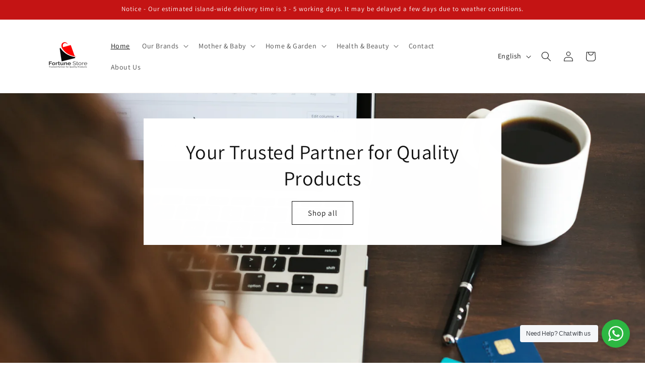

--- FILE ---
content_type: text/css
request_url: https://cdn.shopify.com/extensions/019be0ef-18ab-7bea-9dda-95a04fbc8c4e/payfee-payment-method-discount-125/assets/payment-block.css
body_size: -504
content:
#spinner_loading_vat {

    display: inline-block;
    width: 3rem;
    height: 3rem;
    border: 5px dotted red;
    border: 5px dotted rgb(255, 255, 255);

    border-radius: 100%;
    /* display: none; */
    margin: auto;
    animation: spin 1.5s infinite linear;

}
#payment-alert{
    display: none;
    color: red;
}

@keyframes spin {
    from {
        transform: rotate(0deg);
    }

    to {
        transform: rotate(360deg);
    }
}

--- FILE ---
content_type: text/javascript
request_url: https://cdn.shopify.com/extensions/019be0ef-18ab-7bea-9dda-95a04fbc8c4e/payfee-payment-method-discount-125/assets/payment-block.js
body_size: 6723
content:
var baseurlPayments = "https://payment-method-based-fee-discount.addify-app.com/";
var shopNamePayments = Shopify.shop;
console.log("Payment Method Based Fee V - 125");

var product_Id = document.getElementById("productId");
var customerId = document.getElementById("customerId");
var customerTags = document.getElementById("customerTags");
var customerTagsForCheckout = document.getElementById("customerTagsForCheckout");
var customerAddress = document.getElementById("customerAddress");
var PDPageType = document.getElementById("page-type-pb").value;
var currency = document.getElementById("shop-currency").value;
var Ptypes = document.getElementById("shop-paymentTypes").value;

console.log('shop : ', currency);
console.log('Avalible Payment Types : ', Ptypes);
console.log('customerAddress : ', customerAddress.value);

console.log('Page Type: ', PDPageType);

var productCollectionsIds = document.getElementById("productCollections");


document.addEventListener('DOMContentLoaded', function () {
    if (product_Id.value != null) {
        addProductProperty();
    }
    function addProductProperty() {
        let form = document.querySelector(".product-form form[action='/cart/add']");
        let prop = document.createElement("input");
        prop.id = "product-coll";
        prop.type = "hidden";
        prop.name = "properties[_productCollections]";
        if (customerId.value != null) {
            prop.value = product_Id.value + ";" + productCollectionsIds.value + "^" + customerId.value + "#" + customerTagsForCheckout.value;
        } else {
            prop.value = product_Id.value + ";" + productCollectionsIds.value;
        }
        if (form) {
            form.append(prop);
            console.log('collections property added');
        }
    }
});

// if (PDPageType == 'cart') {


document.addEventListener('DOMContentLoaded', function () {

    let VariantItemRemove = localStorage.getItem("variantUrl");
    console.log('Sessi URL : ', VariantItemRemove);

    if (Shopify.shop == 'd9bdb8-dd.myshopify.com_OLDDDDDDDD' && PDPageType != 'cart') {
        if (document.querySelectorAll('.AOV-CartDrawer-ItemName')) {
            let intrrvUp = setInterval(() => {
                let AdfproGet = document.querySelectorAll('.AOV-CartDrawer-ItemName')[0];
                if (AdfproGet) {
                    console.log('hererer', AdfproGet);
                    let AdfFeeWord = AdfproGet.querySelector('h3').innerHTML;
                    if (AdfFeeWord == 'Addify Product For Fee') {

                        console.log('hererer D None');
                        AdfproGet.closest('.AOV-CartDrawer-Item').style.display = 'none';
                    }
                    // squarePlacement.style.setProperty('visibility', 'hidden', 'important');
                    clearInterval(intrrvUp);
                }

            }, 500);

        }
    }
    else if (Shopify.shop == 'dev-double-online.myshopify.com' && PDPageType == 'cart') {
        if (document.querySelectorAll('.cart-item-title')) {
            let intrrvUp = setInterval(() => {
                let AdfproGet = document.querySelectorAll('.cart-item-title')[0];
                if (AdfproGet) {
                    console.log('hererer', AdfproGet);
                    let AdfFeeWord = AdfproGet.innerHTML;
                    if (AdfFeeWord == 'Addify Product For Fee') {

                        console.log('hererer D None');
                        AdfproGet.closest('.cart-item-single').style.display = 'none';
                    }
                    // squarePlacement.style.setProperty('visibility', 'hidden', 'important');
                    clearInterval(intrrvUp);
                }

            }, 500);

        }
    } else {
        if (VariantItemRemove != null) {
            var removeVar = document.querySelectorAll(`a[href*="${VariantItemRemove}"]`);
            if (removeVar) {
                if (Shopify.shop == 'd9bdb8-dd.myshopify.com') {
                    removeVar[1].closest('tr').style.display = 'none';
                }
                else if (Shopify.shop == '297f14-9d.myshopify.com') {
                    setTimeout(() => {
                        removeVar[2].closest('div.icart-bottom-new-checkout').style.display = 'none';
                    }, 2000);
                }
                else if (Shopify.shop == 'dev-double-online.myshopify.com') {

                    let intrrvUp = setInterval(() => {
                        let AdfproGet = removeVar[0];
                        if (AdfproGet != undefined) {
                            removeVar[0].closest('div.go-cart-item__single').style.display = 'none';
                            clearInterval(intrrvUp);
                        }

                    }, 500);

                }
                else if (Shopify.shop == '05iemu-01.myshopify.com') {
                    removeVar[0].closest('.cart-product-item').style.display = 'none';
                }
                else {

                    removeVar[0].closest('tr').style.display = 'none';
                }

            }
            localStorage.removeItem("variantUrl");
            console.log('local storage clear');
        }
    }

    setTimeout(() => {    // code for when customer back from checkout without buy
        fetch(window.Shopify.routes.root + 'cart.js')
            .then((response) => response.json())
            .then((finalResponse) => {
                const FilterItems = finalResponse.items.filter((item) => {
                    return (
                        item.properties && item.properties.hasOwnProperty('paymentFee')
                    );
                });
                var clearCartItems = {
                    updates: FilterItems.reduce((acc, item) => {
                        acc[item.id] = 0;
                        return acc;
                    }, {})
                }
                console.log('Filter Items : ', clearCartItems);
                // console.log('Count Items : ', Object.keys(clearCartItems.updates).length);

                if (Object.keys(clearCartItems.updates).length > 0) {
                    fetch(window.Shopify.routes.root + 'cart/update.js', {
                        method: 'POST',
                        headers: {
                            'Content-Type': 'application/json'
                        },
                        body: JSON.stringify(clearCartItems)
                    })
                        .then((response) => response.json())
                        .then((finalResponse) => {
                            console.log('Success : 200');
                        })
                        .catch((error) => {
                            console.error('Error:', error);
                        });
                }


            }).catch((error) => {
                console.log('Ajax error : ', error);
            });
    }, 500);




    // Remove existing elements
    const elementsToRemove = ['adf-custom-checkout', 'discount-amount', 'discount-code-coupon'];
    elementsToRemove.forEach(id => {
        const element = document.getElementById(id);
        if (element) element.remove();
    });

    // Add new hidden inputs to cart
    let cart = document.getElementById('cart');
    if (Shopify.shop == '297f14-9d.myshopify.com') {
        cart = document.querySelectorAll('form[action="/cart"]')[1];
    }
    if (cart) {
        cart.insertAdjacentHTML('afterbegin',
            '<input type="hidden" value="0" id="discount-amount">' +
            '<input type="hidden" name="discount" value="" id="discount-code-coupon">'
        );
    }
});

function MainFunctionAdf() {



    function CartPageForRule() {
        // get country
        fetch(window.Shopify.routes.root + 'browsing_context_suggestions.json')
            .then(r => r.json())
            .then((d) => {

                console.log('Country : ', d);

                let countryHandle = d.detected_values.country.handle;

                console.log('Country : ', countryHandle);





                fetch(window.Shopify.routes.root + 'cart.js')
                    .then((response) => response.json())
                    .then((finalResponse) => {
                        console.log('Ajax Cart : ', finalResponse);
                        var cartSubTotal = finalResponse.original_total_price;

                        var productIds = finalResponse.items.map((item) => item.product_id).join(",");

                        console.log('Product IDs In Cart: ', productIds);

                        if (productIds != '') {

                            fetch(baseurlPayments + 'api/get-payment-rules?shopName=' + shopNamePayments + '', {
                                method: "POST",
                                headers: {
                                    "Content-Type": "application/json",
                                },
                                body: JSON.stringify({
                                    productIDArray: productIds,
                                    countryCode: countryHandle,
                                    state: customerAddress.value,
                                    customerId: customerId.value,
                                    customerTags: customerTags.value,
                                    cartTotalAmount: cartSubTotal,
                                }),
                            })
                                .then((responseSettings) => responseSettings.json())
                                .then((finalResponse) => {
                                    console.log('res : ', finalResponse);

                                    if (finalResponse.rules.length > 0) {

                                        var jsContentDiv = document.getElementsByClassName('js-contents')[1];

                                        if (Shopify.shop == 'd9bdb8-dd.myshopify.com_OLDDDDDDD') {
                                            if (PDPageType != 'cart') {

                                                jsContentDiv = document.getElementsByClassName('AOV-CartDrawer-Subtotal')[0];
                                            } else {

                                                jsContentDiv = document.getElementsByClassName('js-contents')[2];
                                            }
                                        }
                                        else if (Shopify.shop == '0xvczj-qw.myshopify.com') {
                                            if (PDPageType != 'cart') {

                                                jsContentDiv = document.getElementsByClassName('cart-drawer__footer')[0];
                                            } else {

                                                jsContentDiv = document.getElementsByClassName('js-contents')[2];
                                            }
                                        }
                                        else if (Shopify.shop == 'dcf0ce.myshopify.com') {
                                            if (PDPageType != 'cart') {

                                                jsContentDiv = document.getElementsByClassName('qsc2-drawer-footer__row qsc2-drawer-footer__summary-subtotal')[0];
                                            } else {

                                                jsContentDiv = document.getElementsByClassName('js-contents')[2];
                                            }
                                        }
                                        else if (Shopify.shop == 'jipp00-0i.myshopify.com') {
                                            if (PDPageType != 'cart') {

                                                jsContentDiv = document.querySelectorAll('.cart_btns')[0];
                                            } else {

                                                jsContentDiv = document.querySelectorAll('.cartTotal')[0]
                                            }
                                        }
                                        else if (Shopify.shop == '297f14-9d.myshopify.com') {
                                            if (PDPageType != 'cart') {

                                                jsContentDiv = document.querySelectorAll('.icartCheckoutBtn')[0];
                                            }
                                        }
                                        else if (Shopify.shop == '0yiwti-e1.myshopify.com') {
                                            if (PDPageType != 'cart') {

                                                // jsContentDiv = document.querySelectorAll('a[href="/checkout"][name="checkout"]')[0];
                                                jsContentDiv = document.querySelectorAll('.mini-cart-taxes')[0];
                                            } else {

                                                // jsContentDiv = document.querySelectorAll('button[name="checkout"][type="submit"]')[0];
                                                jsContentDiv = document.querySelectorAll('.cart__taxes')[0];

                                            }
                                        }
                                        else if (Shopify.shop == 'dev-double-online.myshopify.com') {
                                            if (PDPageType != 'cart') {

                                                jsContentDiv = document.querySelectorAll('button[name="checkout"][type="submit"]')[0];
                                            } else {
                                                jsContentDiv = document.querySelectorAll('input[name="checkout"][type="submit"]')[0];


                                            }
                                        }
                                        else if (Shopify.theme.schema_name == 'Horizon') {
                                            if (PDPageType != 'cart') {

                                                jsContentDiv = document.querySelector('button[name="checkout"]');
                                            } else {
                                                jsContentDiv = document.querySelector('button[name="checkout"]');


                                            }
                                        } else if (Shopify.shop == 'kby6pe-mq.myshopify.com') {

                                            jsContentDiv = document.querySelector('button[name="checkout"]').parentElement;

                                        } else if (Shopify.shop == 'nnqyhg-c0.myshopify.com' || Shopify.shop == '05iemu-01.myshopify.com') {

                                            jsContentDiv = document.querySelector('button[name="checkout"]');

                                        } else if (Shopify.shop == 'd9bdb8-dd.myshopify.com') {
                                            jsContentDiv = document.querySelectorAll('.cart__ctas')[0];

                                        } else if (Shopify.shop == '0gyinn-ak.myshopify.com' && PDPageType == 'cart') {
                                            jsContentDiv = document.querySelector('button[name="checkout"]');

                                        } else if (Shopify.shop == 'iphoneweb-es.myshopify.com' && PDPageType == 'cart') {
                                            jsContentDiv = document.querySelector('button[name="checkout"]');

                                        } else {
                                            console.log('else here');
                                            if (PDPageType != 'cart') {
                                                jsContentDiv = document.querySelector('button[name="checkout"]');
                                                console.log('jsContentDiv', jsContentDiv);
                                            }

                                        }





                                        var RadioHTML = '';
                                        if (Shopify.shop == 'simplytek-staging.myshopify.com') {
                                            RadioHTML += '<span id="payment-alert">Select payment method *</span>';
                                        }

                                        RadioHTML += `<div id="all-payments-methods" style="border: 1px solid rgb(18,18,18,.4);">`;

                                        for (let key in finalResponse.rules) {
                                            RadioHTML += `<div>`;

                                            var resPonse = null;
                                            var feeOrDiscountValue = null;
                                            resPonse = finalResponse.rules[key];
                                            if (resPonse['fee_or_discount'] == 'fee') {
                                                if (resPonse['fee_type'] == 'percentage_fee') {
                                                    feeOrDiscountValue = resPonse['fee_value'] + '% ' + resPonse['fee_label'];
                                                } else { // for fixed_fee
                                                    feeOrDiscountValue = Shopify.currency.active + ' ' + resPonse['fee_value'] + ' ' + resPonse['fee_label'];
                                                }

                                            } else { // for Discount
                                                if (resPonse['discount_type'] == 'percentage_discount') {
                                                    feeOrDiscountValue = resPonse['discount_value'] + '% ' + resPonse['discount_label'];
                                                } else { // for fixed_discount
                                                    feeOrDiscountValue = Shopify.currency.active + ' ' + resPonse['discount_value'] + ' ' + resPonse['discount_label'];
                                                }

                                            }
                                            let user_payment_methods = resPonse['user_payment_methods'];
                                            let paypelAdf = '';

                                            if (Shopify.shop == '05iemu-01.myshopify.com') {
                                                if (user_payment_methods == "PayPal Express Checkout") {
                                                    user_payment_methods = 'Paypal';
                                                    console.log(user_payment_methods);
                                                } else if (user_payment_methods == "Shopify Payments") {
                                                    user_payment_methods = 'Paga con carta';
                                                    console.log(user_payment_methods);

                                                }
                                                console.log(user_payment_methods);
                                            } else if (Shopify.shop == 'iphoneweb-es.myshopify.com') {
                                                if (user_payment_methods == "PayPal Express Checkout") {
                                                    user_payment_methods = '';
                                                    paypelAdf = `<img src="${PayPelImg}" class="adf-paypel-img" />`;
                                                }
                                                console.log(user_payment_methods);
                                                console.log(paypelAdf);
                                            }
                                            if (Shopify.shop == 'iphoneweb-es.myshopify.com') {
                                                RadioHTML += `<div class="mainPaymentMet" style="width: 100%;padding: 9px 0px 5px 6px;"><input name="payment-module" value="${resPonse['id']}" type="radio" payment-name="${resPonse['user_payment_methods']}"> <span class="name-paymethod" style="color:rgb(var(--color-foreground));"> ${user_payment_methods} ${paypelAdf}</span> <br><span class="desc-paymethod" style="padding-left: 7.5%;">${feeOrDiscountValue} </span> </div>`;
                                            } else {

                                                RadioHTML += `<div style="width: 100%;padding: 9px 0px 5px 6px;"><input name="payment-module" value="${resPonse['id']}" type="radio" payment-name="${resPonse['user_payment_methods']}"> <span class="name-paymethod" style="color:rgb(var(--color-foreground));"> ${user_payment_methods}</span> <br><span class="desc-paymethod" style="padding-left: 7.5%;">${feeOrDiscountValue} </span> </div>`;
                                            }



                                            RadioHTML += `</div>`;

                                        }



                                        RadioHTML += `</div>`;
                                        if (document.getElementById('all-payments-methods')) {
                                            document.getElementById('all-payments-methods').remove();
                                        }
                                        if (document.getElementById('adf-custom-checkout')) {
                                            document.getElementById('adf-custom-checkout').remove();
                                        }

                                        if (Shopify.shop == '297f14-9d.myshopify.com') {
                                            if (!jsContentDiv || jsContentDiv == undefined) {
                                                let btnIntrvl = setInterval(() => {
                                                    let jsContentDiv = document.querySelectorAll('.icartCheckoutBtn');
                                                    if (jsContentDiv) {
                                                        jsContentDiv[0].insertAdjacentHTML('afterend', RadioHTML);
                                                        if (document.getElementById('adf-custom-checkout')) {
                                                            document.getElementById('adf-custom-checkout').remove();
                                                        }

                                                        jsContentDiv[0].insertAdjacentHTML('beforebegin',
                                                            '<button class="button" id="adf-custom-checkout" style="width: 100%;">Check out</button>'
                                                        );

                                                        jsContentDiv[0].style.display = 'none';

                                                        clearInterval(btnIntrvl);
                                                    }
                                                }, 500);
                                            }

                                        }

                                        if (Shopify.shop == 'dev-double-online.myshopify.com' ||
                                            Shopify.shop == 'kby6pe-mq.myshopify.com' ||
                                            Shopify.shop == '05iemu-01.myshopify.com' ||
                                            Shopify.shop == '0gyinn-ak.myshopify.com' ||
                                            Shopify.shop == 'iphoneweb-es.myshopify.com' ||
                                            Shopify.theme.schema_name == 'Horizon' ||
                                            Shopify.shop == 'nnqyhg-c0.myshopify.com') {
                                            // BEFORE DIV
                                            jsContentDiv.insertAdjacentHTML('beforebegin', RadioHTML);

                                        } else {
                                            // AFTER DIV
                                            if (Shopify.theme.schema_name == 'Dawn' && PDPageType != 'cart') {
                                                jsContentDiv.insertAdjacentHTML('beforebegin', RadioHTML);

                                            } else {
                                                jsContentDiv.insertAdjacentHTML('afterend', RadioHTML);
                                            }

                                        }



                                        // Add custom checkout button and hide original checkout
                                        let checkout = document.getElementById('checkout');
                                        let checkoutStyle = '';
                                        let checkoutTitleBtn = 'Check out'
                                        if (Shopify.shop == 'd9bdb8-dd.myshopify.com_olDDDDDDDD' && PDPageType != 'cart') {
                                            checkout = document.querySelectorAll('.AOV-CartDrawer-Checkout')[0];
                                        }

                                        if (!checkout) {
                                            checkout = document.querySelector('button[name="checkout"]');
                                        }

                                        if (Shopify.shop == '0xvczj-qw.myshopify.com' && PDPageType != 'cart') {
                                            checkout = document.getElementById('CartDrawer-Checkout');
                                        }
                                        if (Shopify.shop == '297f14-9d.myshopify.com') {
                                            console.log('hereee');
                                            checkout = document.querySelectorAll('button[name="checkout"][type="submit"]')[1];

                                            let btnIntrvl = setInterval(() => {
                                                let checkoutCart = document.querySelectorAll('.icartCheckoutBtn');
                                                if (checkoutCart) {
                                                    if (document.getElementById('adf-custom-checkout')) {
                                                        document.getElementById('adf-custom-checkout').remove();
                                                    }
                                                    checkoutCart[0].insertAdjacentHTML('beforebegin',
                                                        '<button class="button" id="adf-custom-checkout" style="width: 100%;">Check out</button>'
                                                    );

                                                    checkoutCart[0].style.display = 'none';

                                                    clearInterval(btnIntrvl);
                                                }
                                            }, 500);
                                        }
                                        else if (Shopify.shop == 'jipp00-0i.myshopify.com') {
                                            if (PDPageType != 'cart') {
                                                checkoutStyle = 'btn w_100 cs-btn cartCheckout mb10';
                                                checkout = document.getElementById('CartDrawer-Checkout');
                                            } else {
                                                checkoutStyle = 'btn checkout btn1 btn-md cartCheckout';
                                                checkout = document.getElementById('cartCheckout');
                                            }
                                        }
                                        else if (Shopify.shop == 'dcf0ce.myshopify.com') {
                                            if (PDPageType != 'cart') {
                                                checkoutStyle = 'qsc2-basic qsc2-btn qsc2-checkout-button';
                                                checkout = document.querySelector('button[class="qsc2-basic qsc2-btn qsc2-checkout-button"]');
                                            }
                                        }
                                        else if (Shopify.shop == '0yiwti-e1.myshopify.com') {
                                            if (PDPageType != 'cart') {
                                                checkoutStyle = 'w-100 btn gradient-theme js-cart-btn-checkout btn-theme d-flex align-items-center justify-content-center ';
                                                checkout = document.querySelectorAll('a[href="/checkout"][name="checkout"]')[0];
                                            } else {
                                                checkoutStyle = 'btn btn-theme gradient-theme btn-cart-checkout w-100';
                                                checkout = document.querySelectorAll('button[name="checkout"][type="submit"]')[0];

                                            }
                                            checkoutTitleBtn = 'Verificar';
                                        }
                                        else if (Shopify.shop == 'iphoneweb-es.myshopify.com') {
                                            if (PDPageType != 'cart') {
                                                checkoutStyle = 'btn-primary w-full btn-checkout';
                                            } else {
                                                checkoutStyle = 'btn-checkout cart__checkout-button button w-full btn-primary';
                                            }
                                            checkoutTitleBtn = 'Comprar';
                                        }
                                        else if (Shopify.shop == 'dev-double-online.myshopify.com') {
                                            if (PDPageType != 'cart') {
                                                checkoutStyle = 'w-full text-center inline-block text-sm text-black py-3 rounded-full mb-3 bg-[#FFA76A] shadow-md font-bold tracking-wider';
                                                checkout = document.querySelectorAll('button[name="checkout"][type="submit"]')[0];
                                            } else {
                                                checkoutStyle = 'w-full text-center text-sm inline-block rounded-full cursor-pointer bg-[#FFA76A] uppercase py-3';
                                                checkout = document.querySelectorAll('input[name="checkout"][type="submit"]')[0];


                                            }
                                        }
                                        else if (Shopify.theme.schema_name == 'Horizon') {
                                            checkoutStyle = 'cart__checkout-button button';
                                            if (PDPageType != 'cart') {

                                                checkout = document.querySelector('button[name="checkout"]');
                                            } else {
                                                checkout = document.querySelector('button[name="checkout"]');


                                            }
                                        }
                                        else if (Shopify.shop == 'kby6pe-mq.myshopify.com') {

                                            checkoutStyle = 'btn btn--primary btn--icon-with-text w-full';
                                            checkout = document.querySelector('button[name="checkout"]');
                                            checkoutTitleBtn = 'Auschecken';
                                        }
                                        else if (Shopify.shop == 'nnqyhg-c0.myshopify.com') {

                                            checkoutStyle = 'checkout-button button full';
                                            checkout = document.querySelector('button[name="checkout"]');
                                        } else if (Shopify.shop == '05iemu-01.myshopify.com') {

                                            checkoutStyle = 'button medium-button button-block';
                                            checkout = document.querySelector('button[name="checkout"]');
                                            checkoutTitleBtn = 'Vai al Pagamento';

                                        } else if (Shopify.theme.schema_name == 'Dawn' && PDPageType != 'cart') {
                                            checkout = document.querySelector('button[name="checkout"]');

                                        }

                                        if (checkout) {
                                            if (document.getElementById('adf-custom-checkout') == null) {

                                                if (document.getElementById('adf-custom-checkout')) {
                                                    document.getElementById('adf-custom-checkout').remove();
                                                }

                                                checkout.insertAdjacentHTML('beforebegin',
                                                    `<button class="button ${checkoutStyle}" id="adf-custom-checkout">${checkoutTitleBtn}</button>`
                                                );
                                                // checkout.style.display = 'none';
                                                checkout.style.setProperty('display', 'none', 'important');
                                            }
                                        }
                                    }

                                    // old coce comment
                                    // if (finalResponse.rules.length > 0) {

                                    //     var jsContentDiv = document.getElementsByClassName('js-contents')[1];
                                    //     var RadioHTML = '';

                                    //     RadioHTML += `<div id="all-payments-methods">`;

                                    //     for (let key in finalResponse.rules) {
                                    //         RadioHTML += `<div style="width: 100%;display: flex;">`;

                                    //         var resPonse = null;
                                    //         var feeOrDiscountValue = null;
                                    //         resPonse = finalResponse.rules[key];
                                    //         if (resPonse['fee_or_discount'] == 'fee') {
                                    //             if (resPonse['fee_type'] == 'percentage_fee') {
                                    //                 feeOrDiscountValue = resPonse['fee_value'] + '% Fee of subtotal';
                                    //             } else { // for fixed_fee
                                    //                 feeOrDiscountValue = Shopify.currency.active + ' ' + resPonse['fee_value'] + ' Add of subtotal';

                                    //             }

                                    //         } else { // for Discount
                                    //             if (resPonse['discount_type'] == 'percentage_discount') {
                                    //                 feeOrDiscountValue = resPonse['discount_value'] + '% Discount of subtotal';
                                    //             } else { // for fixed_discount
                                    //                 feeOrDiscountValue = Shopify.currency.active + ' ' + resPonse['discount_value'] + ' Discount of subtotal';
                                    //             }

                                    //         }

                                    //         RadioHTML += `<div style="width: 60%;"><input name="payment-module" value="${resPonse['id']}" type="radio" payment-name="${resPonse['user_payment_methods']}"> ${resPonse['user_payment_methods']} </div>
                                    //   <div style="width: 38%;text-align: right;">${feeOrDiscountValue} </div>`;


                                    //         RadioHTML += `</div>`;

                                    //     }



                                    //     RadioHTML += `</div>`;

                                    //     jsContentDiv.insertAdjacentHTML('afterend', RadioHTML);

                                    //     // Add custom checkout button and hide original checkout
                                    //     const checkout = document.getElementById('checkout');
                                    //     if (checkout) {
                                    //         if (document.getElementById('adf-custom-checkout') == null) {
                                    //             checkout.insertAdjacentHTML('beforebegin',
                                    //                 '<button class="button" id="adf-custom-checkout">Check out</button>'
                                    //             );
                                    //             checkout.style.display = 'none';
                                    //         }
                                    //     }
                                    // }


                                }).catch((error) => {
                                    console.error('Error:', error);
                                });
                        }







                    }).catch((error) => {
                        console.log('Ajax error : ', error);
                    });

            }); // country end

    }

    CartPageForRule();


    document.addEventListener("click", function (e) {
        if (e.target && e.target.id === "adf-custom-checkout") {
            e.preventDefault();
            let selectedPaymentMethod = document.querySelector('input[name="payment-module"]:checked');

            let paymentContainer = document.getElementById("all-payments-methods");

            if (Shopify.shop == 'simplytek-staging.myshopify.com') {
                if (paymentContainer) {
                    if (!selectedPaymentMethod) {
                        document.getElementById('payment-alert').style.display = 'block';
                        return; // Stop code
                    } else {
                        document.getElementById('payment-alert').style.display = 'none';
                    }
                    console.log("Selected Payment:", selectedPaymentMethod.getAttribute("payment-name"));
                }
            }



            function checkoutEvent() {
                let checkoutTitle = "Check out";
                if (Shopify.shop == '0yiwti-e1.myshopify.com') {
                    checkoutTitle = 'Verificar';
                }
                if (Shopify.shop == 'kby6pe-mq.myshopify.com') {
                    checkoutTitle = 'Auschecken';
                }
                if (Shopify.shop == '05iemu-01.myshopify.com') {
                    checkoutTitle = 'Vai al Pagamento';
                }
                document.getElementById('adf-custom-checkout').innerHTML = checkoutTitle;

                if (Shopify.shop == 'd9bdb8-dd.myshopify.com_OLDDDDDDDD' && PDPageType != 'cart') {
                    document.querySelectorAll('.AOV-CartDrawer-Checkout')[0].click();
                }
                else if (Shopify.shop == '0xvczj-qw.myshopify.com' && PDPageType != 'cart') {
                    document.getElementById('CartDrawer-Checkout').click();
                }
                else if (Shopify.shop == '297f14-9d.myshopify.com') {
                    // document.querySelectorAll('button[name="checkout"][type="submit"]')[1].click();
                    document.querySelectorAll('.icartCheckoutBtn')[0].click();
                }
                else if (Shopify.shop == 'jipp00-0i.myshopify.com') {
                    if (PDPageType != 'cart') {

                        document.getElementById('CartDrawer-Checkout').click();
                    } else {

                        document.getElementById('cartCheckout').click();
                    }
                }
                else if (Shopify.shop == 'dcf0ce.myshopify.com') {
                    if (PDPageType != 'cart') {
                        document.querySelector('button[class="qsc2-basic qsc2-btn qsc2-checkout-button"]').click();
                    }
                }
                else if (Shopify.shop == '0yiwti-e1.myshopify.com') {
                    if (PDPageType != 'cart') {
                        document.querySelectorAll('a[href="/checkout"][name="checkout"]')[0].click();
                    } else {
                        document.querySelectorAll('button[name="checkout"][type="submit"]')[0].click();

                    }
                }
                else if (Shopify.shop == 'dev-double-online.myshopify.com') {
                    if (PDPageType != 'cart') {
                        document.querySelectorAll('button[name="checkout"][type="submit"]')[0].click();
                    } else {
                        document.querySelectorAll('input[name="checkout"][type="submit"]')[0].click();

                    }
                }
                else if (Shopify.theme.schema_name == 'Horizon') {
                    if (PDPageType != 'cart') {

                        document.querySelector('button[name="checkout"]').click();
                    } else {
                        document.querySelector('button[name="checkout"]').click();


                    }
                }
                else if (Shopify.shop == 'kby6pe-mq.myshopify.com' || Shopify.shop == 'nnqyhg-c0.myshopify.com' || Shopify.shop == '05iemu-01.myshopify.com') {
                    document.querySelector('button[name="checkout"]').click();

                } else if (Shopify.theme.schema_name == 'Dawn' && PDPageType != 'cart') {
                    document.querySelector('button[name="checkout"]').click();

                }
                else {

                    document.getElementById('checkout').click();

                }

                console.log('checkout code comment');
            }

            function setCartAttribute(ruleStatus = null) {
                console.log('rrrrrrrrr : ', ruleStatus);
                let cartAttributes
                if (ruleStatus == null && ruleStatus != "RuleNotApply") {
                    console.log('nnn : ');

                    cartAttributes = {
                        attributes: {
                            'paymentsMethod': selectedPaymentMethod.getAttribute('payment-name'),
                            'collections': selectedPaymentMethod.getAttribute('collections-ids'),
                            'ruleStatus': "RemoveDiscountFromCart",
                            'customerId': customerId.value,
                            'customerTags': customerTags.value,
                        }
                    };
                } else {
                    console.log('ooook : ');

                    cartAttributes = {
                        attributes: {
                            'paymentsMethod': "RuleNotApply",
                        }
                    };

                }

                fetch('/cart/update.js', {
                    method: 'POST',
                    headers: { 'Content-Type': 'application/json' },
                    body: JSON.stringify(cartAttributes)

                }).then(response => {
                    console.log('attribute update : ', response);
                    if (response.ok) {
                        // sessionStorage.setItem("paymentsMethod", selectedPaymentMethod.getAttribute('payment-name'));
                        // sessionStorage.setItem("paymentsMethodAdded", true);
                        console.log('%c CART Updated!', 'background: #222; color: #bada55');
                    }
                }).catch(error => console.error("Error updating cart:", error));

            }

            if (selectedPaymentMethod) {
                document.getElementById('adf-custom-checkout').innerHTML = '<span id="spinner_loading_vat" ></span>';
                console.log("Selected Payment Method: " + selectedPaymentMethod.value);
                console.log("Payment Method Name: " + selectedPaymentMethod.getAttribute('payment-name'));


                ///// Code for apply discount or ( product variant add for add fee ) start here
                let cartDiscountRows = [];
                fetch(window.Shopify.routes.root + 'cart.js')
                    .then((response) => response.json())
                    .then((data) => {
                        console.log('data cart: ', data);
                        var cartSubtotal = data.original_total_price;
                        console.log('cartSubtotal : ', cartSubtotal);
                        // code for mutation start
                        cartDiscountRows = data;
                        let discountCodes = [];
                        console.log('undefined error testing : ', cartDiscountRows['cart_level_discount_applications']);

                        if (cartDiscountRows['cart_level_discount_applications'].length > 0) {
                            for (let singleDiscount in cartDiscountRows['cart_level_discount_applications']) {
                                if (cartDiscountRows['cart_level_discount_applications'][singleDiscount].type == 'discount_code') {
                                    let inputString = cartDiscountRows['cart_level_discount_applications'][singleDiscount].title;
                                    let regexToMatch = /^PBMD.*ADF$/;  // discount k code number mai ya words add ha (laravel) (PBMD payment based method discount ADF addify)
                                    console.log(cartDiscountRows['cart_level_discount_applications'][singleDiscount].title);
                                    if (regexToMatch.test(inputString)) {
                                        discountCodes.push(cartDiscountRows['cart_level_discount_applications'][singleDiscount].title)
                                        console.log("inside discountCodes: ", discountCodes);
                                    }
                                }
                            }
                        }

                        setCartAttribute();

                        let selectedRuleId = selectedPaymentMethod.value;
                        console.log("discountCodes", discountCodes);
                        fetch(`${baseurlPayments}api/get-discount-code-or-fee-generate?prev_discount_code=${discountCodes}&selected_rule_id=${selectedRuleId}&cartTotal=${cartSubtotal}&shopName=${Shopify.shop}`)
                            .then((response) => response.json())
                            .then((data) => {
                                console.log(data);
                                let checkoutFlag = 0;
                                if (data.discount_code != null) {

                                    if (Shopify.shop == '297f14-9d.myshopify.com' ||
                                        Shopify.shop == 'jipp00-0i.myshopify.com' ||
                                        Shopify.shop == '0yiwti-e1.myshopify.com' ||
                                        Shopify.shop == 'dev-double-online.myshopify.com' ||
                                        Shopify.shop == 'kby6pe-mq.myshopify.com' ||
                                        Shopify.shop == 'nnqyhg-c0.myshopify.com' ||
                                        Shopify.shop == '05iemu-01.myshopify.com' ||
                                        Shopify.shop == '0gyinn-ak.myshopify.com' ||
                                        Shopify.theme.schema_name == 'Horizon' ||
                                        Shopify.shop == 'dcf0ce.myshopify.com') {
                                        window.location.href = `${window.origin}/checkout?discount=${data.discount_code}`;

                                    }

                                    else {
                                        document.getElementById('discount-code-coupon').value = data.discount_code;
                                        console.log('Discount chekout  ');
                                        checkoutEvent(); // for just apply discount agr variant id hui to add ho jye gi else mai discount ka click event ya ha

                                    }



                                } else {
                                    window.location = window.origin + '/checkout'
                                }
                                if (data.variant_id != null) {

                                    var variatData = {
                                        id: data.variant_id,
                                        quantity: 1,
                                        properties: {
                                            'paymentFee': 'fee',
                                        }
                                    };

                                    fetch(window.Shopify.routes.root + 'cart/add.js', {
                                        method: 'POST',
                                        headers: {
                                            'Content-Type': 'application/json'
                                        },
                                        body: JSON.stringify(variatData)
                                    })
                                        .then((response) => response.json())
                                        .then((finalResponse) => {

                                            localStorage.setItem("variantUrl", finalResponse.url);
                                            console.log('FEE chekout  ');
                                            if (document.getElementById('discount-code-coupon')) {
                                                document.getElementById('discount-code-coupon').value = '';
                                            }
                                            checkoutEvent();

                                        })
                                        .catch((error) => {

                                            console.error('Error add.js:', error);
                                        });
                                }


                            }).catch((error) => {
                                console.log("error here", error);
                            });




                        // code for mutation end


                    }).catch((error) => {
                        console.log('error for api : ', error);
                    });


                ///// Code for apply discount or ( product variant add for add fee ) end here

            } else {


                let cartDiscountRows = [];
                fetch(window.Shopify.routes.root + 'cart.js')
                    .then((response) => response.json())
                    .then((data) => {
                        console.log('data cart: ', data);
                        let ResponseFinal = data;
                        var cartSubtotal = data.original_total_price;
                        console.log('cartSubtotal : ', cartSubtotal);
                        // code for mutation start
                        cartDiscountRows = data;
                        let discountCodes = [];
                        console.log('undefined error testing : ', cartDiscountRows['cart_level_discount_applications']);

                        if (cartDiscountRows['cart_level_discount_applications'].length > 0) {
                            for (let singleDiscount in cartDiscountRows['cart_level_discount_applications']) {
                                if (cartDiscountRows['cart_level_discount_applications'][singleDiscount].type == 'discount_code') {
                                    let inputString = cartDiscountRows['cart_level_discount_applications'][singleDiscount].title;
                                    let regexToMatch = /^PBMD.*ADF$/;  // discount k code number mai ya words add ha (laravel) (PBMD payment based method discount ADF addify)
                                    console.log(cartDiscountRows['cart_level_discount_applications'][singleDiscount].title);
                                    if (regexToMatch.test(inputString)) {
                                        discountCodes.push(cartDiscountRows['cart_level_discount_applications'][singleDiscount].title)
                                        console.log("inside discountCodes: ", discountCodes);
                                    }
                                }
                            }
                        }

                        setCartAttribute("RuleNotApply");

                        let selectedRuleId = "RuleNotApply";
                        console.log("discountCodes", discountCodes);


                        fetch(`${baseurlPayments}api/remove-discount-code?prev_discount_code=${discountCodes}&selected_rule_id=${selectedRuleId}&cartTotal=${cartSubtotal}&shopName=${Shopify.shop}`)
                            .then((response) => response.json())
                            .then((data) => {
                                console.log(data);
                                if (Shopify.shop == '297f14-9d.myshopify.com') {

                                } else {
                                    if (document.getElementById('discount-code-coupon')) {
                                        document.getElementById('discount-code-coupon').value = '';
                                    }

                                }

                                /// for product remove if exist
                                let FilterItemss = ResponseFinal.items.filter((item) => {
                                    return (
                                        item.properties && item.properties.hasOwnProperty('paymentFee')
                                    );
                                });
                                var clearCartItemss = {
                                    updates: FilterItemss.reduce((acc, item) => {
                                        acc[item.id] = 0;
                                        return acc;
                                    }, {})
                                }
                                console.log('Filter Items : ', clearCartItemss);
                                // console.log('Count Items : ', Object.keys(clearCartItemss.updates).length);

                                if (Object.keys(clearCartItemss.updates).length > 0) {
                                    fetch(window.Shopify.routes.root + 'cart/update.js', {
                                        method: 'POST',
                                        headers: {
                                            'Content-Type': 'application/json'
                                        },
                                        body: JSON.stringify(clearCartItemss)
                                    })
                                        .then((response) => response.json())
                                        .then((finalResponse) => {
                                            console.log('Success : Updated');


                                            let VariantItemRemove = localStorage.getItem("variantUrl");
                                            if (VariantItemRemove != null) {
                                                localStorage.removeItem("variantUrl");
                                            }

                                            checkoutEvent();
                                        })
                                        .catch((error) => {
                                            console.error('Error during UPdate:', error);
                                        });
                                } else {
                                    checkoutEvent();
                                }

                            }).catch((error) => {
                                console.log("error here", error);
                            });




                        // code for mutation end


                    }).catch((error) => {
                        console.log('error for api : ', error);
                    });
                console.log("Payment method not selected normal checkout apply");
            }


        }
    });
} //  Main FunctionAdf end

MainFunctionAdf();

document.addEventListener("click", function (event) {
    let targetElement = event.target;

    if (targetElement.matches(".button.button--tertiary") || targetElement.closest(".button.button--tertiary")) {
        setTimeout(() => {
            var previousRadioDiv = document.getElementById('all-payments-methods');
            previousRadioDiv.innerHTML = ' ';
            previousRadioDiv.remove();
            CartPageForRule();
        }, 1000);
    }
});
document.addEventListener('change', function (e) {
    if (e.target && e.target.name === 'updates[]') {
        var previousRadioDiv = document.getElementById('all-payments-methods');
        if (previousRadioDiv) {
            previousRadioDiv.innerHTML = ' ';
            previousRadioDiv.remove();
        }

        setTimeout(() => {
            CartPageForRule();
        }, 1200);
    }
});

if (Shopify.shop == 'dcf0ce.myshopify.com') {
    if (PDPageType != 'cart') {

        let objtrgt = setInterval(() => {
            let target = document.querySelector('.qsc2-drawer');
            if (target) {
                const observer = new MutationObserver((mutations) => {
                    mutations.forEach(mutation => {
                        if (mutation.attributeName === "class") {
                            console.log("Class changed!");
                            clearInterval(objtrgt);
                            MainFunctionAdf();

                        }
                    });
                });

                // Observer ko attributes changes par lagao
                observer.observe(target, {
                    attributes: true,
                    attributeFilter: ['class']
                });
                // Mutation Observer
            }

        }, 500);
    }
}


if (Shopify.shop == '297f14-9d.myshopify.com') {
    // Target element


    let objtrgt = setInterval(() => {
        let target = document.querySelectorAll('.icartContain.identix-sticky-text')[0];

        if (target) {
            // Observer config — child changes, text changes, subtree changes
            const config = {
                childList: true,
                characterData: true,
                subtree: true
            };

            // Observer callback
            const callback = (mutationsList) => {
                console.log("Change detected inside");
                MainFunctionAdf();
            };

            // Create observer
            const observer = new MutationObserver(callback);

            // Start observing
            observer.observe(target, config);

            console.log('attached')
            clearInterval(objtrgt);
        } else {
            console.log('Not Found attached')

        }





    }, 500);


}


document.addEventListener("click", function (e) {
    if (e.target.closest("product-form") || e.target.closest('[type="submit"]') || e.target.closest('[type="submit"]') || e.target.closest('[action="/cart/add"]')) {
        console.log("clicked");
        setTimeout(() => {
            MainFunctionAdf();
        }, 1000);

    }
});

if (Shopify.theme.schema_name == 'Horizon') {
    // Target elements
    if (PDPageType != 'cart') {
        const targetshorison = document.querySelectorAll('.cart-drawer__dialog');

        targetshorison.forEach(target => {

            const observer = new MutationObserver((mutations) => {
                mutations.forEach(mutation => {

                    // Jab class change ho
                    if (mutation.attributeName === "class") {
                        console.log("Class changed:");
                        MainFunctionAdf();
                    }

                    // Jab koi bhi attribute change ho
                    if (mutation.type === "attributes") {
                        console.log("Attribute changed:");
                        MainFunctionAdf();
                    }

                });
            });

            observer.observe(target, {
                attributes: true,    // Attribute changes listen
                attributeFilter: ['class'], // Sirf class observe karna ho to
                subtree: false
            });
        });

    }

}


// } // cart page check if end

